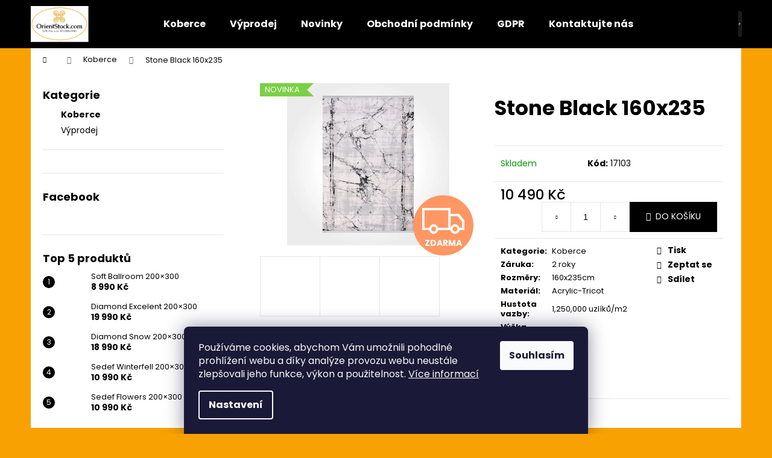

--- FILE ---
content_type: text/html; charset=utf-8
request_url: https://www.orientstock.com/stone-160x235/
body_size: 20534
content:
<!doctype html><html lang="cs" dir="ltr" class="header-background-dark external-fonts-loaded"><head><meta charset="utf-8" /><meta name="viewport" content="width=device-width,initial-scale=1" /><title>Stone Black 160x235 - Orientstock.com</title><link rel="preconnect" href="https://cdn.myshoptet.com" /><link rel="dns-prefetch" href="https://cdn.myshoptet.com" /><link rel="preload" href="https://cdn.myshoptet.com/prj/dist/master/cms/libs/jquery/jquery-1.11.3.min.js" as="script" /><link href="https://cdn.myshoptet.com/prj/dist/master/cms/templates/frontend_templates/shared/css/font-face/poppins.css" rel="stylesheet"><link href="https://cdn.myshoptet.com/prj/dist/master/shop/dist/font-shoptet-12.css.d637f40c301981789c16.css" rel="stylesheet"><script>
dataLayer = [];
dataLayer.push({'shoptet' : {
    "pageId": 709,
    "pageType": "productDetail",
    "currency": "CZK",
    "currencyInfo": {
        "decimalSeparator": ",",
        "exchangeRate": 1,
        "priceDecimalPlaces": 2,
        "symbol": "K\u010d",
        "symbolLeft": 0,
        "thousandSeparator": " "
    },
    "language": "cs",
    "projectId": 508417,
    "product": {
        "id": 100,
        "guid": "64925194-b36d-11ec-ae07-ecf4bbd5fcf0",
        "hasVariants": false,
        "codes": [
            {
                "code": 17103
            }
        ],
        "code": "17103",
        "name": "Stone Black 160x235",
        "appendix": "",
        "weight": 0,
        "currentCategory": "Koberce",
        "currentCategoryGuid": "4777909d-b0d2-11ec-9c66-246e96436e9c",
        "defaultCategory": "Koberce",
        "defaultCategoryGuid": "4777909d-b0d2-11ec-9c66-246e96436e9c",
        "currency": "CZK",
        "priceWithVat": 10490
    },
    "stocks": [
        {
            "id": "ext",
            "title": "Sklad",
            "isDeliveryPoint": 0,
            "visibleOnEshop": 1
        }
    ],
    "cartInfo": {
        "id": null,
        "freeShipping": false,
        "freeShippingFrom": 0,
        "leftToFreeGift": {
            "formattedPrice": "0 K\u010d",
            "priceLeft": 0
        },
        "freeGift": false,
        "leftToFreeShipping": {
            "priceLeft": 0,
            "dependOnRegion": 0,
            "formattedPrice": "0 K\u010d"
        },
        "discountCoupon": [],
        "getNoBillingShippingPrice": {
            "withoutVat": 0,
            "vat": 0,
            "withVat": 0
        },
        "cartItems": [],
        "taxMode": "ORDINARY"
    },
    "cart": [],
    "customer": {
        "priceRatio": 1,
        "priceListId": 1,
        "groupId": null,
        "registered": false,
        "mainAccount": false
    }
}});
dataLayer.push({'cookie_consent' : {
    "marketing": "denied",
    "analytics": "denied"
}});
document.addEventListener('DOMContentLoaded', function() {
    shoptet.consent.onAccept(function(agreements) {
        if (agreements.length == 0) {
            return;
        }
        dataLayer.push({
            'cookie_consent' : {
                'marketing' : (agreements.includes(shoptet.config.cookiesConsentOptPersonalisation)
                    ? 'granted' : 'denied'),
                'analytics': (agreements.includes(shoptet.config.cookiesConsentOptAnalytics)
                    ? 'granted' : 'denied')
            },
            'event': 'cookie_consent'
        });
    });
});
</script>
<meta property="og:type" content="website"><meta property="og:site_name" content="orientstock.com"><meta property="og:url" content="https://www.orientstock.com/stone-160x235/"><meta property="og:title" content="Stone Black 160x235 - Orientstock.com"><meta name="author" content="Orientstock.com"><meta name="web_author" content="Shoptet.cz"><meta name="dcterms.rightsHolder" content="www.orientstock.com"><meta name="robots" content="index,follow"><meta property="og:image" content="https://cdn.myshoptet.com/usr/www.orientstock.com/user/shop/big/100_stone-black-160x235.jpg?624b48a8"><meta property="og:description" content="Stone Black 160x235. "><meta name="description" content="Stone Black 160x235. "><meta property="product:price:amount" content="10490"><meta property="product:price:currency" content="CZK"><style>:root {--color-primary: #000000;--color-primary-h: 0;--color-primary-s: 0%;--color-primary-l: 0%;--color-primary-hover: #343434;--color-primary-hover-h: 0;--color-primary-hover-s: 0%;--color-primary-hover-l: 20%;--color-secondary: #000000;--color-secondary-h: 0;--color-secondary-s: 0%;--color-secondary-l: 0%;--color-secondary-hover: #f8a102;--color-secondary-hover-h: 39;--color-secondary-hover-s: 98%;--color-secondary-hover-l: 49%;--color-tertiary: #E2E2E2;--color-tertiary-h: 0;--color-tertiary-s: 0%;--color-tertiary-l: 89%;--color-tertiary-hover: #E2E2E2;--color-tertiary-hover-h: 0;--color-tertiary-hover-s: 0%;--color-tertiary-hover-l: 89%;--color-header-background: #000000;--template-font: "Poppins";--template-headings-font: "Poppins";--header-background-url: url("[data-uri]");--cookies-notice-background: #1A1937;--cookies-notice-color: #F8FAFB;--cookies-notice-button-hover: #f5f5f5;--cookies-notice-link-hover: #27263f;--templates-update-management-preview-mode-content: "Náhled aktualizací šablony je aktivní pro váš prohlížeč."}</style>
    
    <link href="https://cdn.myshoptet.com/prj/dist/master/shop/dist/main-12.less.a712b24f4ee06168baf8.css" rel="stylesheet" />
                <link href="https://cdn.myshoptet.com/prj/dist/master/shop/dist/mobile-header-v1-12.less.b339935b08864b3ce9dc.css" rel="stylesheet" />
    
    <script>var shoptet = shoptet || {};</script>
    <script src="https://cdn.myshoptet.com/prj/dist/master/shop/dist/main-3g-header.js.05f199e7fd2450312de2.js"></script>
<!-- User include --><!-- /User include --><link rel="shortcut icon" href="/favicon.ico" type="image/x-icon" /><link rel="canonical" href="https://www.orientstock.com/stone-160x235/" /><style>/* custom background */@media (min-width: 992px) {body {background-color: #f8a102 ;background-position: top center;background-repeat: no-repeat;background-attachment: scroll;}}</style>    <!-- Global site tag (gtag.js) - Google Analytics -->
    <script async src="https://www.googletagmanager.com/gtag/js?id=G-5DGSLJW04B"></script>
    <script>
        
        window.dataLayer = window.dataLayer || [];
        function gtag(){dataLayer.push(arguments);}
        

                    console.debug('default consent data');

            gtag('consent', 'default', {"ad_storage":"denied","analytics_storage":"denied","ad_user_data":"denied","ad_personalization":"denied","wait_for_update":500});
            dataLayer.push({
                'event': 'default_consent'
            });
        
        gtag('js', new Date());

                gtag('config', 'UA-225411074-1', { 'groups': "UA" });
        
                gtag('config', 'G-5DGSLJW04B', {"groups":"GA4","send_page_view":false,"content_group":"productDetail","currency":"CZK","page_language":"cs"});
        
        
        
        
        
        
                    gtag('event', 'page_view', {"send_to":"GA4","page_language":"cs","content_group":"productDetail","currency":"CZK"});
        
                gtag('set', 'currency', 'CZK');

        gtag('event', 'view_item', {
            "send_to": "UA",
            "items": [
                {
                    "id": "17103",
                    "name": "Stone Black 160x235",
                    "category": "Koberce",
                                                            "price": 10490
                }
            ]
        });
        
        
        
        
        
                    gtag('event', 'view_item', {"send_to":"GA4","page_language":"cs","content_group":"productDetail","value":8669.4200000000001,"currency":"CZK","items":[{"item_id":"17103","item_name":"Stone Black 160x235","item_category":"Koberce","price":8669.4200000000001,"quantity":1,"index":0}]});
        
        
        
        
        
        
        
        document.addEventListener('DOMContentLoaded', function() {
            if (typeof shoptet.tracking !== 'undefined') {
                for (var id in shoptet.tracking.bannersList) {
                    gtag('event', 'view_promotion', {
                        "send_to": "UA",
                        "promotions": [
                            {
                                "id": shoptet.tracking.bannersList[id].id,
                                "name": shoptet.tracking.bannersList[id].name,
                                "position": shoptet.tracking.bannersList[id].position
                            }
                        ]
                    });
                }
            }

            shoptet.consent.onAccept(function(agreements) {
                if (agreements.length !== 0) {
                    console.debug('gtag consent accept');
                    var gtagConsentPayload =  {
                        'ad_storage': agreements.includes(shoptet.config.cookiesConsentOptPersonalisation)
                            ? 'granted' : 'denied',
                        'analytics_storage': agreements.includes(shoptet.config.cookiesConsentOptAnalytics)
                            ? 'granted' : 'denied',
                                                                                                'ad_user_data': agreements.includes(shoptet.config.cookiesConsentOptPersonalisation)
                            ? 'granted' : 'denied',
                        'ad_personalization': agreements.includes(shoptet.config.cookiesConsentOptPersonalisation)
                            ? 'granted' : 'denied',
                        };
                    console.debug('update consent data', gtagConsentPayload);
                    gtag('consent', 'update', gtagConsentPayload);
                    dataLayer.push(
                        { 'event': 'update_consent' }
                    );
                }
            });
        });
    </script>
</head><body class="desktop id-709 in-koberce template-12 type-product type-detail multiple-columns-body columns-3 ums_forms_redesign--off ums_a11y_category_page--on ums_discussion_rating_forms--off ums_flags_display_unification--on ums_a11y_login--on mobile-header-version-1"><noscript>
    <style>
        #header {
            padding-top: 0;
            position: relative !important;
            top: 0;
        }
        .header-navigation {
            position: relative !important;
        }
        .overall-wrapper {
            margin: 0 !important;
        }
        body:not(.ready) {
            visibility: visible !important;
        }
    </style>
    <div class="no-javascript">
        <div class="no-javascript__title">Musíte změnit nastavení vašeho prohlížeče</div>
        <div class="no-javascript__text">Podívejte se na: <a href="https://www.google.com/support/bin/answer.py?answer=23852">Jak povolit JavaScript ve vašem prohlížeči</a>.</div>
        <div class="no-javascript__text">Pokud používáte software na blokování reklam, může být nutné povolit JavaScript z této stránky.</div>
        <div class="no-javascript__text">Děkujeme.</div>
    </div>
</noscript>

        <div id="fb-root"></div>
        <script>
            window.fbAsyncInit = function() {
                FB.init({
//                    appId            : 'your-app-id',
                    autoLogAppEvents : true,
                    xfbml            : true,
                    version          : 'v19.0'
                });
            };
        </script>
        <script async defer crossorigin="anonymous" src="https://connect.facebook.net/cs_CZ/sdk.js"></script>    <div class="siteCookies siteCookies--bottom siteCookies--dark js-siteCookies" role="dialog" data-testid="cookiesPopup" data-nosnippet>
        <div class="siteCookies__form">
            <div class="siteCookies__content">
                <div class="siteCookies__text">
                    Používáme cookies, abychom Vám umožnili pohodlné prohlížení webu a díky analýze provozu webu neustále zlepšovali jeho funkce, výkon a použitelnost. <a href="/podminky-ochrany-osobnich-udaju/" target="_blank" rel="noopener noreferrer">Více informací</a>
                </div>
                <p class="siteCookies__links">
                    <button class="siteCookies__link js-cookies-settings" aria-label="Nastavení cookies" data-testid="cookiesSettings">Nastavení</button>
                </p>
            </div>
            <div class="siteCookies__buttonWrap">
                                <button class="siteCookies__button js-cookiesConsentSubmit" value="all" aria-label="Přijmout cookies" data-testid="buttonCookiesAccept">Souhlasím</button>
            </div>
        </div>
        <script>
            document.addEventListener("DOMContentLoaded", () => {
                const siteCookies = document.querySelector('.js-siteCookies');
                document.addEventListener("scroll", shoptet.common.throttle(() => {
                    const st = document.documentElement.scrollTop;
                    if (st > 1) {
                        siteCookies.classList.add('siteCookies--scrolled');
                    } else {
                        siteCookies.classList.remove('siteCookies--scrolled');
                    }
                }, 100));
            });
        </script>
    </div>
<a href="#content" class="skip-link sr-only">Přejít na obsah</a><div class="overall-wrapper">
    <div class="user-action">
                        <dialog id="login" class="dialog dialog--modal dialog--fullscreen js-dialog--modal" aria-labelledby="loginHeading">
        <div class="dialog__close dialog__close--arrow">
                        <button type="button" class="btn toggle-window-arr" data-dialog-close data-testid="backToShop">Zpět <span>do obchodu</span></button>
            </div>
        <div class="dialog__wrapper">
            <div class="dialog__content dialog__content--form">
                <div class="dialog__header">
                    <h2 id="loginHeading" class="dialog__heading dialog__heading--login">Přihlášení k vašemu účtu</h2>
                </div>
                <div id="customerLogin" class="dialog__body">
                    <form action="/action/Customer/Login/" method="post" id="formLoginIncluded" class="csrf-enabled formLogin" data-testid="formLogin"><input type="hidden" name="referer" value="" /><div class="form-group"><div class="input-wrapper email js-validated-element-wrapper no-label"><input type="email" name="email" class="form-control" autofocus placeholder="E-mailová adresa (např. jan@novak.cz)" data-testid="inputEmail" autocomplete="email" required /></div></div><div class="form-group"><div class="input-wrapper password js-validated-element-wrapper no-label"><input type="password" name="password" class="form-control" placeholder="Heslo" data-testid="inputPassword" autocomplete="current-password" required /><span class="no-display">Nemůžete vyplnit toto pole</span><input type="text" name="surname" value="" class="no-display" /></div></div><div class="form-group"><div class="login-wrapper"><button type="submit" class="btn btn-secondary btn-text btn-login" data-testid="buttonSubmit">Přihlásit se</button><div class="password-helper"><a href="/registrace/" data-testid="signup" rel="nofollow">Nová registrace</a><a href="/klient/zapomenute-heslo/" rel="nofollow">Zapomenuté heslo</a></div></div></div><div class="social-login-buttons"><div class="social-login-buttons-divider"><span>nebo</span></div><div class="form-group"><a href="/action/Social/login/?provider=Google" class="login-btn google" rel="nofollow"><span class="login-google-icon"></span><strong>Přihlásit se přes Google</strong></a></div></div></form>
                </div>
            </div>
        </div>
    </dialog>
            </div>
<header id="header"><div class="container navigation-wrapper"><div class="site-name"><a href="/" data-testid="linkWebsiteLogo"><img src="https://cdn.myshoptet.com/usr/www.orientstock.com/user/logos/dlouhe_logo-3.png" alt="Orientstock.com" fetchpriority="low" /></a></div><nav id="navigation" aria-label="Hlavní menu" data-collapsible="true"><div class="navigation-in menu"><ul class="menu-level-1" role="menubar" data-testid="headerMenuItems"><li class="menu-item-709" role="none"><a href="/koberce/" class="active" data-testid="headerMenuItem" role="menuitem" aria-expanded="false"><b>Koberce</b></a></li>
<li class="menu-item-733" role="none"><a href="/vyprodej/" data-testid="headerMenuItem" role="menuitem" aria-expanded="false"><b>Výprodej</b></a></li>
<li class="menu-item-682" role="none"><a href="/nase-novinky/" target="blank" data-testid="headerMenuItem" role="menuitem" aria-expanded="false"><b>Novinky</b></a></li>
<li class="menu-item-715" role="none"><a href="/obchodni-podminky/" target="blank" data-testid="headerMenuItem" role="menuitem" aria-expanded="false"><b>Obchodní podmínky</b></a></li>
<li class="menu-item-691" role="none"><a href="/podminky-ochrany-osobnich-udaju/" target="blank" data-testid="headerMenuItem" role="menuitem" aria-expanded="false"><b>GDPR</b></a></li>
<li class="menu-item-29" role="none"><a href="/kontakty/" target="blank" data-testid="headerMenuItem" role="menuitem" aria-expanded="false"><b>Kontaktujte nás</b></a></li>
</ul>
    <ul class="navigationActions" role="menu">
                            <li role="none">
                                    <a href="/login/?backTo=%2Fstone-160x235%2F" rel="nofollow" data-testid="signin" role="menuitem"><span>Přihlášení</span></a>
                            </li>
                        </ul>
</div><span class="navigation-close"></span></nav><div class="menu-helper" data-testid="hamburgerMenu"><span>Více</span></div>

    <div class="navigation-buttons">
                <a href="#" class="toggle-window" data-target="search" data-testid="linkSearchIcon"><span class="sr-only">Hledat</span></a>
                    
        <button class="top-nav-button top-nav-button-login" type="button" data-dialog-id="login" aria-haspopup="dialog" aria-controls="login" data-testid="signin">
            <span class="sr-only">Přihlášení</span>
        </button>
                    <a href="/kosik/" class="toggle-window cart-count" data-target="cart" data-testid="headerCart" rel="nofollow" aria-haspopup="dialog" aria-expanded="false" aria-controls="cart-widget"><span class="sr-only">Nákupní košík</span></a>
        <a href="#" class="toggle-window" data-target="navigation" data-testid="hamburgerMenu"><span class="sr-only">Menu</span></a>
    </div>

</div></header><!-- / header -->


<div id="content-wrapper" class="container content-wrapper">
    
                                <div class="breadcrumbs navigation-home-icon-wrapper" itemscope itemtype="https://schema.org/BreadcrumbList">
                                                                            <span id="navigation-first" data-basetitle="Orientstock.com" itemprop="itemListElement" itemscope itemtype="https://schema.org/ListItem">
                <a href="/" itemprop="item" class="navigation-home-icon"><span class="sr-only" itemprop="name">Domů</span></a>
                <span class="navigation-bullet">/</span>
                <meta itemprop="position" content="1" />
            </span>
                                <span id="navigation-1" itemprop="itemListElement" itemscope itemtype="https://schema.org/ListItem">
                <a href="/koberce/" itemprop="item" data-testid="breadcrumbsSecondLevel"><span itemprop="name">Koberce</span></a>
                <span class="navigation-bullet">/</span>
                <meta itemprop="position" content="2" />
            </span>
                                            <span id="navigation-2" itemprop="itemListElement" itemscope itemtype="https://schema.org/ListItem" data-testid="breadcrumbsLastLevel">
                <meta itemprop="item" content="https://www.orientstock.com/stone-160x235/" />
                <meta itemprop="position" content="3" />
                <span itemprop="name" data-title="Stone Black 160x235">Stone Black 160x235 <span class="appendix"></span></span>
            </span>
            </div>
            
    <div class="content-wrapper-in">
                                                <aside class="sidebar sidebar-left"  data-testid="sidebarMenu">
                                                                                                <div class="sidebar-inner">
                                                                                                        <div class="box box-bg-variant box-categories">    <div class="skip-link__wrapper">
        <span id="categories-start" class="skip-link__target js-skip-link__target sr-only" tabindex="-1">&nbsp;</span>
        <a href="#categories-end" class="skip-link skip-link--start sr-only js-skip-link--start">Přeskočit kategorie</a>
    </div>

<h4>Kategorie</h4>


<div id="categories"><div class="categories cat-01 active expanded" id="cat-709"><div class="topic active"><a href="/koberce/">Koberce<span class="cat-trigger">&nbsp;</span></a></div></div><div class="categories cat-02 expanded" id="cat-733"><div class="topic"><a href="/vyprodej/">Výprodej<span class="cat-trigger">&nbsp;</span></a></div></div></div>

    <div class="skip-link__wrapper">
        <a href="#categories-start" class="skip-link skip-link--end sr-only js-skip-link--end" tabindex="-1" hidden>Přeskočit kategorie</a>
        <span id="categories-end" class="skip-link__target js-skip-link__target sr-only" tabindex="-1">&nbsp;</span>
    </div>
</div>
                                                                                                            <div class="box box-bg-default box-sm box-instagram">    </div>
                                                                                                            <div class="box box-bg-variant box-sm box-facebook">            <div id="facebookWidget">
            <h4><span>Facebook</span></h4>
            <div class="fb-page" data-href="http://facebook.com/orient_stock_prague" data-hide-cover="false" data-show-facepile="true" data-show-posts="true" data-width="191" data-height="398" style="overflow:hidden"><div class="fb-xfbml-parse-ignore"><blockquote cite="http://facebook.com/orient_stock_prague"><a href="http://facebook.com/orient_stock_prague">Orientstock.com</a></blockquote></div></div>

        </div>
    </div>
                                                                                                            <div class="box box-bg-default box-sm box-topProducts">        <div class="top-products-wrapper js-top10" >
        <h4><span>Top 5 produktů</span></h4>
        <ol class="top-products">
                            <li class="display-image">
                                            <a href="/soft-ballroom-200--300/" class="top-products-image">
                            <img src="data:image/svg+xml,%3Csvg%20width%3D%22100%22%20height%3D%22100%22%20xmlns%3D%22http%3A%2F%2Fwww.w3.org%2F2000%2Fsvg%22%3E%3C%2Fsvg%3E" alt="5 d6c2c" width="100" height="100"  data-src="https://cdn.myshoptet.com/usr/www.orientstock.com/user/shop/related/73_5-d6c2c.jpg?624b48a8" fetchpriority="low" />
                        </a>
                                        <a href="/soft-ballroom-200--300/" class="top-products-content">
                        <span class="top-products-name">  Soft Ballroom 200×300</span>
                        
                                                        <strong>
                                8 990 Kč
                                

                            </strong>
                                                    
                    </a>
                </li>
                            <li class="display-image">
                                            <a href="/diamond-excelent-200--300/" class="top-products-image">
                            <img src="data:image/svg+xml,%3Csvg%20width%3D%22100%22%20height%3D%22100%22%20xmlns%3D%22http%3A%2F%2Fwww.w3.org%2F2000%2Fsvg%22%3E%3C%2Fsvg%3E" alt="Diamond Excelent 200×300" width="100" height="100"  data-src="https://cdn.myshoptet.com/usr/www.orientstock.com/user/shop/related/55-4_diamond-excelent-200--300.jpg?624b4bcc" fetchpriority="low" />
                        </a>
                                        <a href="/diamond-excelent-200--300/" class="top-products-content">
                        <span class="top-products-name">  Diamond Excelent 200×300</span>
                        
                                                        <strong>
                                19 990 Kč
                                

                            </strong>
                                                    
                    </a>
                </li>
                            <li class="display-image">
                                            <a href="/diamond-snow-200--300/" class="top-products-image">
                            <img src="data:image/svg+xml,%3Csvg%20width%3D%22100%22%20height%3D%22100%22%20xmlns%3D%22http%3A%2F%2Fwww.w3.org%2F2000%2Fsvg%22%3E%3C%2Fsvg%3E" alt="Diamond Snow 200×300" width="100" height="100"  data-src="https://cdn.myshoptet.com/usr/www.orientstock.com/user/shop/related/52-4_diamond-snow-200--300.jpg?624b4db9" fetchpriority="low" />
                        </a>
                                        <a href="/diamond-snow-200--300/" class="top-products-content">
                        <span class="top-products-name">  Diamond Snow 200×300</span>
                        
                                                        <strong>
                                18 990 Kč
                                

                            </strong>
                                                    
                    </a>
                </li>
                            <li class="display-image">
                                            <a href="/sedef-winterfell-200--300/" class="top-products-image">
                            <img src="data:image/svg+xml,%3Csvg%20width%3D%22100%22%20height%3D%22100%22%20xmlns%3D%22http%3A%2F%2Fwww.w3.org%2F2000%2Fsvg%22%3E%3C%2Fsvg%3E" alt="Sedef Winterfell 200×300" width="100" height="100"  data-src="https://cdn.myshoptet.com/usr/www.orientstock.com/user/shop/related/64-4_sedef-winterfell-200--300.jpg?624b4ea0" fetchpriority="low" />
                        </a>
                                        <a href="/sedef-winterfell-200--300/" class="top-products-content">
                        <span class="top-products-name">  Sedef Winterfell 200×300</span>
                        
                                                        <strong>
                                10 990 Kč
                                

                            </strong>
                                                    
                    </a>
                </li>
                            <li class="display-image">
                                            <a href="/sedef-flowers-200--300/" class="top-products-image">
                            <img src="data:image/svg+xml,%3Csvg%20width%3D%22100%22%20height%3D%22100%22%20xmlns%3D%22http%3A%2F%2Fwww.w3.org%2F2000%2Fsvg%22%3E%3C%2Fsvg%3E" alt="Sedef Flowers 200×300" width="100" height="100"  data-src="https://cdn.myshoptet.com/usr/www.orientstock.com/user/shop/related/61-4_sedef-flowers-200--300.jpg?624b4e1c" fetchpriority="low" />
                        </a>
                                        <a href="/sedef-flowers-200--300/" class="top-products-content">
                        <span class="top-products-name">  Sedef Flowers 200×300</span>
                        
                                                        <strong>
                                10 990 Kč
                                

                            </strong>
                                                    
                    </a>
                </li>
                    </ol>
    </div>
</div>
                                                                    </div>
                                                            </aside>
                            <main id="content" class="content narrow">
                            
<div class="p-detail" itemscope itemtype="https://schema.org/Product">

    
    <meta itemprop="name" content="Stone Black 160x235" />
    <meta itemprop="category" content="Úvodní stránka &gt; Koberce &gt; Stone Black 160x235" />
    <meta itemprop="url" content="https://www.orientstock.com/stone-160x235/" />
    <meta itemprop="image" content="https://cdn.myshoptet.com/usr/www.orientstock.com/user/shop/big/100_stone-black-160x235.jpg?624b48a8" />
                                            
        <div class="p-detail-inner">

        <div class="p-data-wrapper">
            <div class="p-detail-inner-header">
                                <h1>
                      Stone Black 160x235                </h1>
            </div>

            

            <form action="/action/Cart/addCartItem/" method="post" id="product-detail-form" class="pr-action csrf-enabled" data-testid="formProduct">
                <meta itemprop="productID" content="100" /><meta itemprop="identifier" content="64925194-b36d-11ec-ae07-ecf4bbd5fcf0" /><meta itemprop="sku" content="17103" /><span itemprop="offers" itemscope itemtype="https://schema.org/Offer"><link itemprop="availability" href="https://schema.org/InStock" /><meta itemprop="url" content="https://www.orientstock.com/stone-160x235/" /><meta itemprop="price" content="10490.00" /><meta itemprop="priceCurrency" content="CZK" /><link itemprop="itemCondition" href="https://schema.org/NewCondition" /><meta itemprop="warranty" content="2 roky" /></span><input type="hidden" name="productId" value="100" /><input type="hidden" name="priceId" value="103" /><input type="hidden" name="language" value="cs" />

                <div class="p-variants-block">
                                    <table class="detail-parameters">
                        <tbody>
                        
                        
                                                                                                </tbody>
                    </table>
                            </div>



            <div class="p-basic-info-block">
                <div class="block">
                                                            

    
    <span class="availability-label" style="color: #009901" data-testid="labelAvailability">
                    Skladem            </span>
    
                                </div>
                <div class="block">
                                            <span class="p-code">
        <span class="p-code-label">Kód:</span>
                    <span>17103</span>
            </span>
                </div>
                <div class="block">
                                                        </div>
            </div>

                                        
            <div class="p-to-cart-block">
                            <div class="p-final-price-wrapper">
                                                            <strong class="price-final" data-testid="productCardPrice">
            <span class="price-final-holder">
                10 490 Kč
    

        </span>
    </strong>
                                            <span class="price-measure">
                    
                        </span>
                    
                </div>
                            <div class="p-add-to-cart-wrapper">
                                <div class="add-to-cart" data-testid="divAddToCart">
                
<span class="quantity">
    <span
        class="increase-tooltip js-increase-tooltip"
        data-trigger="manual"
        data-container="body"
        data-original-title="Není možné zakoupit více než 9999 ks."
        aria-hidden="true"
        role="tooltip"
        data-testid="tooltip">
    </span>

    <span
        class="decrease-tooltip js-decrease-tooltip"
        data-trigger="manual"
        data-container="body"
        data-original-title="Minimální množství, které lze zakoupit, je 1 ks."
        aria-hidden="true"
        role="tooltip"
        data-testid="tooltip">
    </span>
    <label>
        <input
            type="number"
            name="amount"
            value="1"
            class="amount"
            autocomplete="off"
            data-decimals="0"
                        step="1"
            min="1"
            max="9999"
            aria-label="Množství"
            data-testid="cartAmount"/>
    </label>

    <button
        class="increase"
        type="button"
        aria-label="Zvýšit množství o 1"
        data-testid="increase">
            <span class="increase__sign">&plus;</span>
    </button>

    <button
        class="decrease"
        type="button"
        aria-label="Snížit množství o 1"
        data-testid="decrease">
            <span class="decrease__sign">&minus;</span>
    </button>
</span>
                    
                <button type="submit" class="btn btn-conversion add-to-cart-button" data-testid="buttonAddToCart" aria-label="Do košíku Stone Black 160x235">Do košíku</button>
            
            </div>
                            </div>
            </div>


            </form>

            
            

            <div class="p-param-block">
                <div class="detail-parameters-wrapper">
                    <table class="detail-parameters second">
                        <tr>
    <th>
        <span class="row-header-label">
            Kategorie<span class="row-header-label-colon">:</span>
        </span>
    </th>
    <td>
        <a href="/koberce/">Koberce</a>    </td>
</tr>
    <tr>
        <th>
            <span class="row-header-label">
                Záruka<span class="row-header-label-colon">:</span>
            </span>
        </th>
        <td>
            2 roky
        </td>
    </tr>
            <tr>
            <th>
                <span class="row-header-label">
                                                                        Rozměry<span class="row-header-label-colon">:</span>
                                                            </span>
            </th>
            <td>160x235cm</td>
        </tr>
            <tr>
            <th>
                <span class="row-header-label">
                                                                        Materiál<span class="row-header-label-colon">:</span>
                                                            </span>
            </th>
            <td>Acrylic-Tricot</td>
        </tr>
            <tr>
            <th>
                <span class="row-header-label">
                                                                        Hustota vazby<span class="row-header-label-colon">:</span>
                                                            </span>
            </th>
            <td>1,250,000 uzlíků/m2</td>
        </tr>
            <tr>
            <th>
                <span class="row-header-label">
                                                                        Výška vlasu<span class="row-header-label-colon">:</span>
                                                            </span>
            </th>
            <td>8 mm</td>
        </tr>
            <tr>
            <th>
                <span class="row-header-label">
                                                                        Osnova<span class="row-header-label-colon">:</span>
                                                            </span>
            </th>
            <td>cotton</td>
        </tr>
                        </table>
                </div>
                <div class="social-buttons-wrapper">
                    <div class="link-icons" data-testid="productDetailActionIcons">
    <a href="#" class="link-icon print" title="Tisknout produkt"><span>Tisk</span></a>
    <a href="/stone-160x235:dotaz/" class="link-icon chat" title="Mluvit s prodejcem" rel="nofollow"><span>Zeptat se</span></a>
                <a href="#" class="link-icon share js-share-buttons-trigger" title="Sdílet produkt"><span>Sdílet</span></a>
    </div>
                        <div class="social-buttons no-display">
                    <div class="facebook">
                <div
            data-layout="button"
        class="fb-share-button"
    >
</div>

            </div>
                                <div class="close-wrapper">
        <a href="#" class="close-after js-share-buttons-trigger" title="Sdílet produkt">Zavřít</a>
    </div>

            </div>
                </div>
            </div>


                                </div>

        <div class="p-image-wrapper">
            
            <div class="p-image" style="" data-testid="mainImage">
                

<a href="https://cdn.myshoptet.com/usr/www.orientstock.com/user/shop/big/100_stone-black-160x235.jpg?624b48a8" class="p-main-image cloud-zoom" data-href="https://cdn.myshoptet.com/usr/www.orientstock.com/user/shop/orig/100_stone-black-160x235.jpg?624b48a8"><img src="https://cdn.myshoptet.com/usr/www.orientstock.com/user/shop/big/100_stone-black-160x235.jpg?624b48a8" alt="Stone Black 160x235" width="1024" height="768"  fetchpriority="high" />
</a>                
                <div class="flags flags-default">            <span class="flag flag-new">
            Novinka
    </span>
        
                
    </div>
    

                

    

    <div class="flags flags-extra">
      
                
            <span class="flag flag-freeshipping"><span class="icon-van"><span class="sr-only">ZDARMA</span></span><span class="flag-text">ZDARMA</span></span>
                        </div>
            </div>
            <div class="row">
                
    <div class="col-sm-12 p-thumbnails-wrapper">

        <div class="p-thumbnails">

            <div class="p-thumbnails-inner">

                <div>
                                                                                        <a href="https://cdn.myshoptet.com/usr/www.orientstock.com/user/shop/big/100_stone-black-160x235.jpg?624b48a8" class="p-thumbnail highlighted">
                            <img src="data:image/svg+xml,%3Csvg%20width%3D%22100%22%20height%3D%22100%22%20xmlns%3D%22http%3A%2F%2Fwww.w3.org%2F2000%2Fsvg%22%3E%3C%2Fsvg%3E" alt="Stone Black 160x235" width="100" height="100"  data-src="https://cdn.myshoptet.com/usr/www.orientstock.com/user/shop/related/100_stone-black-160x235.jpg?624b48a8" fetchpriority="low" />
                        </a>
                        <a href="https://cdn.myshoptet.com/usr/www.orientstock.com/user/shop/big/100_stone-black-160x235.jpg?624b48a8" class="cbox-gal" data-gallery="lightbox[gallery]" data-alt="Stone Black 160x235"></a>
                                                                    <a href="https://cdn.myshoptet.com/usr/www.orientstock.com/user/shop/big/100-1_stone-black-160x235.jpg?624b48a8" class="p-thumbnail">
                            <img src="data:image/svg+xml,%3Csvg%20width%3D%22100%22%20height%3D%22100%22%20xmlns%3D%22http%3A%2F%2Fwww.w3.org%2F2000%2Fsvg%22%3E%3C%2Fsvg%3E" alt="Stone Black 160x235" width="100" height="100"  data-src="https://cdn.myshoptet.com/usr/www.orientstock.com/user/shop/related/100-1_stone-black-160x235.jpg?624b48a8" fetchpriority="low" />
                        </a>
                        <a href="https://cdn.myshoptet.com/usr/www.orientstock.com/user/shop/big/100-1_stone-black-160x235.jpg?624b48a8" class="cbox-gal" data-gallery="lightbox[gallery]" data-alt="Stone Black 160x235"></a>
                                                                    <a href="https://cdn.myshoptet.com/usr/www.orientstock.com/user/shop/big/100-2_stone-black-160x235.jpg?624b48a8" class="p-thumbnail">
                            <img src="data:image/svg+xml,%3Csvg%20width%3D%22100%22%20height%3D%22100%22%20xmlns%3D%22http%3A%2F%2Fwww.w3.org%2F2000%2Fsvg%22%3E%3C%2Fsvg%3E" alt="Stone Black 160x235" width="100" height="100"  data-src="https://cdn.myshoptet.com/usr/www.orientstock.com/user/shop/related/100-2_stone-black-160x235.jpg?624b48a8" fetchpriority="low" />
                        </a>
                        <a href="https://cdn.myshoptet.com/usr/www.orientstock.com/user/shop/big/100-2_stone-black-160x235.jpg?624b48a8" class="cbox-gal" data-gallery="lightbox[gallery]" data-alt="Stone Black 160x235"></a>
                                    </div>

            </div>

            <a href="#" class="thumbnail-prev"></a>
            <a href="#" class="thumbnail-next"></a>

        </div>

    </div>

            </div>

        </div>
    </div>

    <div class="container container--bannersBenefit">
            </div>

        



        
    <div class="shp-tabs-wrapper p-detail-tabs-wrapper">
        <div class="row">
            <div class="col-sm-12 shp-tabs-row responsive-nav">
                <div class="shp-tabs-holder">
    <ul id="p-detail-tabs" class="shp-tabs p-detail-tabs visible-links" role="tablist">
                            <li class="shp-tab active" data-testid="tabDescription">
                <a href="#description" class="shp-tab-link" role="tab" data-toggle="tab">Popis</a>
            </li>
                                                                                                                         <li class="shp-tab" data-testid="tabDiscussion">
                                <a href="#productDiscussion" class="shp-tab-link" role="tab" data-toggle="tab">Diskuze</a>
            </li>
                                        </ul>
</div>
            </div>
            <div class="col-sm-12 ">
                <div id="tab-content" class="tab-content">
                                                                                                            <div id="description" class="tab-pane fade in active" role="tabpanel">
        <div class="description-inner">
            <div class="basic-description">
                
                                    <p>Stone je moderní kolekce se svými silnými vzory a asertivními texturami.</p>
                            </div>
            
        </div>
    </div>
                                                                                                                                                    <div id="productDiscussion" class="tab-pane fade" role="tabpanel" data-testid="areaDiscussion">
        <div id="discussionWrapper" class="discussion-wrapper unveil-wrapper" data-parent-tab="productDiscussion" data-testid="wrapperDiscussion">
                                    
    <div class="discussionContainer js-discussion-container" data-editorid="discussion">
                    <p data-testid="textCommentNotice">Buďte první, kdo napíše příspěvek k této položce. </p>
                            <p class="helpNote" data-testid="textCommentNotice">Pouze registrovaní uživatelé mohou vkládat příspěvky. Prosím <a href="/login/?backTo=%2Fstone-160x235%2F" title="Přihlášení" rel="nofollow">přihlaste se</a> nebo se <a href="/registrace/" title="Registrace" rel="nofollow">registrujte</a>.</p>
                                        <div id="discussion-form" class="discussion-form vote-form js-hidden">
                            <form action="/action/ProductDiscussion/addPost/" method="post" id="formDiscussion" data-testid="formDiscussion">
    <input type="hidden" name="formId" value="9" />
    <input type="hidden" name="discussionEntityId" value="100" />
            <div class="row">
        <div class="form-group col-xs-12 col-sm-6">
            <input type="text" name="fullName" value="" id="fullName" class="form-control" placeholder="Jméno" data-testid="inputUserName"/>
                        <span class="no-display">Nevyplňujte toto pole:</span>
            <input type="text" name="surname" value="" class="no-display" />
        </div>
        <div class="form-group js-validated-element-wrapper no-label col-xs-12 col-sm-6">
            <input type="email" name="email" value="" id="email" class="form-control js-validate-required" placeholder="E-mail" data-testid="inputEmail"/>
        </div>
        <div class="col-xs-12">
            <div class="form-group">
                <input type="text" name="title" id="title" class="form-control" placeholder="Název" data-testid="inputTitle" />
            </div>
            <div class="form-group no-label js-validated-element-wrapper">
                <textarea name="message" id="message" class="form-control js-validate-required" rows="7" placeholder="Komentář" data-testid="inputMessage"></textarea>
            </div>
                                <div class="form-group js-validated-element-wrapper consents consents-first">
            <input
                type="hidden"
                name="consents[]"
                id="discussionConsents37"
                value="37"
                                                        data-special-message="validatorConsent"
                            />
                                        <label for="discussionConsents37" class="whole-width">
                                        Vložením komentáře souhlasíte s <a href="/podminky-ochrany-osobnich-udaju/" rel="noopener noreferrer">podmínkami ochrany osobních údajů</a>
                </label>
                    </div>
                            <fieldset class="box box-sm box-bg-default">
    <h4>Bezpečnostní kontrola</h4>
    <div class="form-group captcha-image">
        <img src="[data-uri]" alt="" data-testid="imageCaptcha" width="150" height="40"  fetchpriority="low" />
    </div>
    <div class="form-group js-validated-element-wrapper smart-label-wrapper">
        <label for="captcha"><span class="required-asterisk">Opište text z obrázku</span></label>
        <input type="text" id="captcha" name="captcha" class="form-control js-validate js-validate-required">
    </div>
</fieldset>
            <div class="form-group">
                <input type="submit" value="Odeslat komentář" class="btn btn-sm btn-primary" data-testid="buttonSendComment" />
            </div>
        </div>
    </div>
</form>

                    </div>
                    </div>

        </div>
    </div>
                                                        </div>
            </div>
        </div>
    </div>
</div>
                    </main>
    </div>
    
            
    
                    <div id="cart-widget" class="content-window cart-window" role="dialog" aria-hidden="true">
                <div class="content-window-in cart-window-in">
                                <button type="button" class="btn toggle-window-arr toggle-window" data-target="cart" data-testid="backToShop" aria-controls="cart-widget">Zpět <span>do obchodu</span></button>
                        <div class="container place-cart-here">
                        <div class="loader-overlay">
                            <div class="loader"></div>
                        </div>
                    </div>
                </div>
            </div>
            <div class="content-window search-window" itemscope itemtype="https://schema.org/WebSite">
                <meta itemprop="headline" content="Koberce"/><meta itemprop="url" content="https://www.orientstock.com"/><meta itemprop="text" content="Stone Black 160x235. "/>                <div class="content-window-in search-window-in">
                                <button type="button" class="btn toggle-window-arr toggle-window" data-target="search" data-testid="backToShop" aria-controls="cart-widget">Zpět <span>do obchodu</span></button>
                        <div class="container">
                        <div class="search"><h2>Co potřebujete najít?</h2><form action="/action/ProductSearch/prepareString/" method="post"
    id="formSearchForm" class="search-form compact-form js-search-main"
    itemprop="potentialAction" itemscope itemtype="https://schema.org/SearchAction" data-testid="searchForm">
    <fieldset>
        <meta itemprop="target"
            content="https://www.orientstock.com/vyhledavani/?string={string}"/>
        <input type="hidden" name="language" value="cs"/>
        
            
<input
    type="search"
    name="string"
        class="query-input form-control search-input js-search-input lg"
    placeholder="Napište, co hledáte"
    autocomplete="off"
    required
    itemprop="query-input"
    aria-label="Vyhledávání"
    data-testid="searchInput"
>
            <button type="submit" class="btn btn-default btn-arrow-right btn-lg" data-testid="searchBtn"><span class="sr-only">Hledat</span></button>
        
    </fieldset>
</form>
<h3>Doporučujeme</h3><div class="recommended-products"><div class="row active"><div class="col-sm-4"><a href="/soft-ballroom-200--300/" class="recommended-product"><img src="data:image/svg+xml,%3Csvg%20width%3D%22100%22%20height%3D%22100%22%20xmlns%3D%22http%3A%2F%2Fwww.w3.org%2F2000%2Fsvg%22%3E%3C%2Fsvg%3E" alt="5 d6c2c" width="100" height="100"  data-src="https://cdn.myshoptet.com/usr/www.orientstock.com/user/shop/related/73_5-d6c2c.jpg?624b48a8" fetchpriority="low" />                        <span class="p-bottom">
                            <strong class="name" data-testid="productCardName">  Soft Ballroom 200×300</strong>

                                                            <strong class="price price-final" data-testid="productCardPrice">8 990 Kč</strong>
                            
                                                    </span>
</a></div><div class="col-sm-4"><a href="/diamond-excelent-200--300/" class="recommended-product"><img src="data:image/svg+xml,%3Csvg%20width%3D%22100%22%20height%3D%22100%22%20xmlns%3D%22http%3A%2F%2Fwww.w3.org%2F2000%2Fsvg%22%3E%3C%2Fsvg%3E" alt="Diamond Excelent 200×300" width="100" height="100"  data-src="https://cdn.myshoptet.com/usr/www.orientstock.com/user/shop/related/55-4_diamond-excelent-200--300.jpg?624b4bcc" fetchpriority="low" />                        <span class="p-bottom">
                            <strong class="name" data-testid="productCardName">  Diamond Excelent 200×300</strong>

                                                            <strong class="price price-final" data-testid="productCardPrice">19 990 Kč</strong>
                            
                                                            <span class="price-standard-wrapper"><span class="price-standard-label">Původně:</span> <span class="price-standard"><span>24 990 Kč</span></span></span>
                                                    </span>
</a></div><div class="col-sm-4 active"><a href="/diamond-snow-200--300/" class="recommended-product"><img src="data:image/svg+xml,%3Csvg%20width%3D%22100%22%20height%3D%22100%22%20xmlns%3D%22http%3A%2F%2Fwww.w3.org%2F2000%2Fsvg%22%3E%3C%2Fsvg%3E" alt="Diamond Snow 200×300" width="100" height="100"  data-src="https://cdn.myshoptet.com/usr/www.orientstock.com/user/shop/related/52-4_diamond-snow-200--300.jpg?624b4db9" fetchpriority="low" />                        <span class="p-bottom">
                            <strong class="name" data-testid="productCardName">  Diamond Snow 200×300</strong>

                                                            <strong class="price price-final" data-testid="productCardPrice">18 990 Kč</strong>
                            
                                                            <span class="price-standard-wrapper"><span class="price-standard-label">Původně:</span> <span class="price-standard"><span>22 490 Kč</span></span></span>
                                                    </span>
</a></div></div><div class="row"><div class="col-sm-4"><a href="/sedef-winterfell-200--300/" class="recommended-product"><img src="data:image/svg+xml,%3Csvg%20width%3D%22100%22%20height%3D%22100%22%20xmlns%3D%22http%3A%2F%2Fwww.w3.org%2F2000%2Fsvg%22%3E%3C%2Fsvg%3E" alt="Sedef Winterfell 200×300" width="100" height="100"  data-src="https://cdn.myshoptet.com/usr/www.orientstock.com/user/shop/related/64-4_sedef-winterfell-200--300.jpg?624b4ea0" fetchpriority="low" />                        <span class="p-bottom">
                            <strong class="name" data-testid="productCardName">  Sedef Winterfell 200×300</strong>

                                                            <strong class="price price-final" data-testid="productCardPrice">10 990 Kč</strong>
                            
                                                            <span class="price-standard-wrapper"><span class="price-standard-label">Původně:</span> <span class="price-standard"><span>12 990 Kč</span></span></span>
                                                    </span>
</a></div><div class="col-sm-4"><a href="/sedef-flowers-200--300/" class="recommended-product"><img src="data:image/svg+xml,%3Csvg%20width%3D%22100%22%20height%3D%22100%22%20xmlns%3D%22http%3A%2F%2Fwww.w3.org%2F2000%2Fsvg%22%3E%3C%2Fsvg%3E" alt="Sedef Flowers 200×300" width="100" height="100"  data-src="https://cdn.myshoptet.com/usr/www.orientstock.com/user/shop/related/61-4_sedef-flowers-200--300.jpg?624b4e1c" fetchpriority="low" />                        <span class="p-bottom">
                            <strong class="name" data-testid="productCardName">  Sedef Flowers 200×300</strong>

                                                            <strong class="price price-final" data-testid="productCardPrice">10 990 Kč</strong>
                            
                                                            <span class="price-standard-wrapper"><span class="price-standard-label">Původně:</span> <span class="price-standard"><span>12 990 Kč</span></span></span>
                                                    </span>
</a></div></div></div></div>
                    </div>
                </div>
            </div>
            
</div>
        
        
                            <footer id="footer">
                    <h2 class="sr-only">Zápatí</h2>
                    
    
                                                            
            
                    
                        <div class="container footer-bottom">
                            <span id="signature" style="display: inline-block !important; visibility: visible !important;"><a href="https://www.shoptet.cz/?utm_source=footer&utm_medium=link&utm_campaign=create_by_shoptet" class="image" target="_blank"><img src="data:image/svg+xml,%3Csvg%20width%3D%2217%22%20height%3D%2217%22%20xmlns%3D%22http%3A%2F%2Fwww.w3.org%2F2000%2Fsvg%22%3E%3C%2Fsvg%3E" data-src="https://cdn.myshoptet.com/prj/dist/master/cms/img/common/logo/shoptetLogo.svg" width="17" height="17" alt="Shoptet" class="vam" fetchpriority="low" /></a><a href="https://www.shoptet.cz/?utm_source=footer&utm_medium=link&utm_campaign=create_by_shoptet" class="title" target="_blank">Vytvořil Shoptet</a></span>
                            <span class="copyright" data-testid="textCopyright">
                                Copyright 2026 <strong>Orientstock.com</strong>. Všechna práva vyhrazena.                                                            </span>
                        </div>
                    
                    
                                            
                </footer>
                <!-- / footer -->
                    
        </div>
        <!-- / overall-wrapper -->

                    <script src="https://cdn.myshoptet.com/prj/dist/master/cms/libs/jquery/jquery-1.11.3.min.js"></script>
                <script>var shoptet = shoptet || {};shoptet.abilities = {"about":{"generation":3,"id":"12"},"config":{"category":{"product":{"image_size":"detail"}},"navigation_breakpoint":991,"number_of_active_related_products":4,"product_slider":{"autoplay":false,"autoplay_speed":3000,"loop":true,"navigation":true,"pagination":true,"shadow_size":0}},"elements":{"recapitulation_in_checkout":true},"feature":{"directional_thumbnails":false,"extended_ajax_cart":true,"extended_search_whisperer":false,"fixed_header":false,"images_in_menu":false,"product_slider":false,"simple_ajax_cart":false,"smart_labels":false,"tabs_accordion":false,"tabs_responsive":true,"top_navigation_menu":false,"user_action_fullscreen":true}};shoptet.design = {"template":{"name":"Step","colorVariant":"12-one"},"layout":{"homepage":"catalog3","subPage":"catalog3","productDetail":"catalog3"},"colorScheme":{"conversionColor":"#000000","conversionColorHover":"#f8a102","color1":"#000000","color2":"#343434","color3":"#E2E2E2","color4":"#E2E2E2"},"fonts":{"heading":"Poppins","text":"Poppins"},"header":{"backgroundImage":"https:\/\/www.orientstock.comdata:image\/gif;base64,R0lGODlhAQABAIAAAAAAAP\/\/\/yH5BAEAAAAALAAAAAABAAEAAAIBRAA7","image":null,"logo":"https:\/\/www.orientstock.comuser\/logos\/dlouhe_logo-3.png","color":"#000000"},"background":{"enabled":true,"color":{"enabled":true,"color":"#f8a102"},"image":{"url":null,"attachment":"scroll","position":"center"}}};shoptet.config = {};shoptet.events = {};shoptet.runtime = {};shoptet.content = shoptet.content || {};shoptet.updates = {};shoptet.messages = [];shoptet.messages['lightboxImg'] = "Obrázek";shoptet.messages['lightboxOf'] = "z";shoptet.messages['more'] = "Více";shoptet.messages['cancel'] = "Zrušit";shoptet.messages['removedItem'] = "Položka byla odstraněna z košíku.";shoptet.messages['discountCouponWarning'] = "Zapomněli jste uplatnit slevový kupón. Pro pokračování jej uplatněte pomocí tlačítka vedle vstupního pole, nebo jej smažte.";shoptet.messages['charsNeeded'] = "Prosím, použijte minimálně 3 znaky!";shoptet.messages['invalidCompanyId'] = "Neplané IČ, povoleny jsou pouze číslice";shoptet.messages['needHelp'] = "Potřebujete pomoc?";shoptet.messages['showContacts'] = "Zobrazit kontakty";shoptet.messages['hideContacts'] = "Skrýt kontakty";shoptet.messages['ajaxError'] = "Došlo k chybě; obnovte prosím stránku a zkuste to znovu.";shoptet.messages['variantWarning'] = "Zvolte prosím variantu produktu.";shoptet.messages['chooseVariant'] = "Zvolte variantu";shoptet.messages['unavailableVariant'] = "Tato varianta není dostupná a není možné ji objednat.";shoptet.messages['withVat'] = "včetně DPH";shoptet.messages['withoutVat'] = "bez DPH";shoptet.messages['toCart'] = "Do košíku";shoptet.messages['emptyCart'] = "Prázdný košík";shoptet.messages['change'] = "Změnit";shoptet.messages['chosenBranch'] = "Zvolená pobočka";shoptet.messages['validatorRequired'] = "Povinné pole";shoptet.messages['validatorEmail'] = "Prosím vložte platnou e-mailovou adresu";shoptet.messages['validatorUrl'] = "Prosím vložte platnou URL adresu";shoptet.messages['validatorDate'] = "Prosím vložte platné datum";shoptet.messages['validatorNumber'] = "Vložte číslo";shoptet.messages['validatorDigits'] = "Prosím vložte pouze číslice";shoptet.messages['validatorCheckbox'] = "Zadejte prosím všechna povinná pole";shoptet.messages['validatorConsent'] = "Bez souhlasu nelze odeslat.";shoptet.messages['validatorPassword'] = "Hesla se neshodují";shoptet.messages['validatorInvalidPhoneNumber'] = "Vyplňte prosím platné telefonní číslo bez předvolby.";shoptet.messages['validatorInvalidPhoneNumberSuggestedRegion'] = "Neplatné číslo — navržený region: %1";shoptet.messages['validatorInvalidCompanyId'] = "Neplatné IČ, musí být ve tvaru jako %1";shoptet.messages['validatorFullName'] = "Nezapomněli jste příjmení?";shoptet.messages['validatorHouseNumber'] = "Prosím zadejte správné číslo domu";shoptet.messages['validatorZipCode'] = "Zadané PSČ neodpovídá zvolené zemi";shoptet.messages['validatorShortPhoneNumber'] = "Telefonní číslo musí mít min. 8 znaků";shoptet.messages['choose-personal-collection'] = "Prosím vyberte místo doručení u osobního odběru, není zvoleno.";shoptet.messages['choose-external-shipping'] = "Upřesněte prosím vybraný způsob dopravy";shoptet.messages['choose-ceska-posta'] = "Pobočka České Pošty není určena, zvolte prosím některou";shoptet.messages['choose-hupostPostaPont'] = "Pobočka Maďarské pošty není vybrána, zvolte prosím nějakou";shoptet.messages['choose-postSk'] = "Pobočka Slovenské pošty není zvolena, vyberte prosím některou";shoptet.messages['choose-ulozenka'] = "Pobočka Uloženky nebyla zvolena, prosím vyberte některou";shoptet.messages['choose-zasilkovna'] = "Pobočka Zásilkovny nebyla zvolena, prosím vyberte některou";shoptet.messages['choose-ppl-cz'] = "Pobočka PPL ParcelShop nebyla vybrána, vyberte prosím jednu";shoptet.messages['choose-glsCz'] = "Pobočka GLS ParcelShop nebyla zvolena, prosím vyberte některou";shoptet.messages['choose-dpd-cz'] = "Ani jedna z poboček služby DPD Parcel Shop nebyla zvolená, prosím vyberte si jednu z možností.";shoptet.messages['watchdogType'] = "Je zapotřebí vybrat jednu z možností u sledování produktu.";shoptet.messages['watchdog-consent-required'] = "Musíte zaškrtnout všechny povinné souhlasy";shoptet.messages['watchdogEmailEmpty'] = "Prosím vyplňte e-mail";shoptet.messages['privacyPolicy'] = 'Musíte souhlasit s ochranou osobních údajů';shoptet.messages['amountChanged'] = '(množství bylo změněno)';shoptet.messages['unavailableCombination'] = 'Není k dispozici v této kombinaci';shoptet.messages['specifyShippingMethod'] = 'Upřesněte dopravu';shoptet.messages['PIScountryOptionMoreBanks'] = 'Možnost platby z %1 bank';shoptet.messages['PIScountryOptionOneBank'] = 'Možnost platby z 1 banky';shoptet.messages['PIScurrencyInfoCZK'] = 'V měně CZK lze zaplatit pouze prostřednictvím českých bank.';shoptet.messages['PIScurrencyInfoHUF'] = 'V měně HUF lze zaplatit pouze prostřednictvím maďarských bank.';shoptet.messages['validatorVatIdWaiting'] = "Ověřujeme";shoptet.messages['validatorVatIdValid'] = "Ověřeno";shoptet.messages['validatorVatIdInvalid'] = "DIČ se nepodařilo ověřit, i přesto můžete objednávku dokončit";shoptet.messages['validatorVatIdInvalidOrderForbid'] = "Zadané DIČ nelze nyní ověřit, protože služba ověřování je dočasně nedostupná. Zkuste opakovat zadání později, nebo DIČ vymažte s vaši objednávku dokončete v režimu OSS. Případně kontaktujte prodejce.";shoptet.messages['validatorVatIdInvalidOssRegime'] = "Zadané DIČ nemůže být ověřeno, protože služba ověřování je dočasně nedostupná. Vaše objednávka bude dokončena v režimu OSS. Případně kontaktujte prodejce.";shoptet.messages['previous'] = "Předchozí";shoptet.messages['next'] = "Následující";shoptet.messages['close'] = "Zavřít";shoptet.messages['imageWithoutAlt'] = "Tento obrázek nemá popisek";shoptet.messages['newQuantity'] = "Nové množství:";shoptet.messages['currentQuantity'] = "Aktuální množství:";shoptet.messages['quantityRange'] = "Prosím vložte číslo v rozmezí %1 a %2";shoptet.messages['skipped'] = "Přeskočeno";shoptet.messages.validator = {};shoptet.messages.validator.nameRequired = "Zadejte jméno a příjmení.";shoptet.messages.validator.emailRequired = "Zadejte e-mailovou adresu (např. jan.novak@example.com).";shoptet.messages.validator.phoneRequired = "Zadejte telefonní číslo.";shoptet.messages.validator.messageRequired = "Napište komentář.";shoptet.messages.validator.descriptionRequired = shoptet.messages.validator.messageRequired;shoptet.messages.validator.captchaRequired = "Vyplňte bezpečnostní kontrolu.";shoptet.messages.validator.consentsRequired = "Potvrďte svůj souhlas.";shoptet.messages.validator.scoreRequired = "Zadejte počet hvězdiček.";shoptet.messages.validator.passwordRequired = "Zadejte heslo, které bude obsahovat min. 4 znaky.";shoptet.messages.validator.passwordAgainRequired = shoptet.messages.validator.passwordRequired;shoptet.messages.validator.currentPasswordRequired = shoptet.messages.validator.passwordRequired;shoptet.messages.validator.birthdateRequired = "Zadejte datum narození.";shoptet.messages.validator.billFullNameRequired = "Zadejte jméno a příjmení.";shoptet.messages.validator.deliveryFullNameRequired = shoptet.messages.validator.billFullNameRequired;shoptet.messages.validator.billStreetRequired = "Zadejte název ulice.";shoptet.messages.validator.deliveryStreetRequired = shoptet.messages.validator.billStreetRequired;shoptet.messages.validator.billHouseNumberRequired = "Zadejte číslo domu.";shoptet.messages.validator.deliveryHouseNumberRequired = shoptet.messages.validator.billHouseNumberRequired;shoptet.messages.validator.billZipRequired = "Zadejte PSČ.";shoptet.messages.validator.deliveryZipRequired = shoptet.messages.validator.billZipRequired;shoptet.messages.validator.billCityRequired = "Zadejte název města.";shoptet.messages.validator.deliveryCityRequired = shoptet.messages.validator.billCityRequired;shoptet.messages.validator.companyIdRequired = "Zadejte IČ.";shoptet.messages.validator.vatIdRequired = "Zadejte DIČ.";shoptet.messages.validator.billCompanyRequired = "Zadejte název společnosti.";shoptet.messages['loading'] = "Načítám…";shoptet.messages['stillLoading'] = "Stále načítám…";shoptet.messages['loadingFailed'] = "Načtení se nezdařilo. Zkuste to znovu.";shoptet.messages['productsSorted'] = "Produkty seřazeny.";shoptet.messages['formLoadingFailed'] = "Formulář se nepodařilo načíst. Zkuste to prosím znovu.";shoptet.messages.moreInfo = "Více informací";shoptet.config.orderingProcess = {active: false,step: false};shoptet.config.documentsRounding = '3';shoptet.config.documentPriceDecimalPlaces = '0';shoptet.config.thousandSeparator = ' ';shoptet.config.decSeparator = ',';shoptet.config.decPlaces = '2';shoptet.config.decPlacesSystemDefault = '2';shoptet.config.currencySymbol = 'Kč';shoptet.config.currencySymbolLeft = '0';shoptet.config.defaultVatIncluded = 1;shoptet.config.defaultProductMaxAmount = 9999;shoptet.config.inStockAvailabilityId = -1;shoptet.config.defaultProductMaxAmount = 9999;shoptet.config.inStockAvailabilityId = -1;shoptet.config.cartActionUrl = '/action/Cart';shoptet.config.advancedOrderUrl = '/action/Cart/GetExtendedOrder/';shoptet.config.cartContentUrl = '/action/Cart/GetCartContent/';shoptet.config.stockAmountUrl = '/action/ProductStockAmount/';shoptet.config.addToCartUrl = '/action/Cart/addCartItem/';shoptet.config.removeFromCartUrl = '/action/Cart/deleteCartItem/';shoptet.config.updateCartUrl = '/action/Cart/setCartItemAmount/';shoptet.config.addDiscountCouponUrl = '/action/Cart/addDiscountCoupon/';shoptet.config.setSelectedGiftUrl = '/action/Cart/setSelectedGift/';shoptet.config.rateProduct = '/action/ProductDetail/RateProduct/';shoptet.config.customerDataUrl = '/action/OrderingProcess/step2CustomerAjax/';shoptet.config.registerUrl = '/registrace/';shoptet.config.agreementCookieName = 'site-agreement';shoptet.config.cookiesConsentUrl = '/action/CustomerCookieConsent/';shoptet.config.cookiesConsentIsActive = 1;shoptet.config.cookiesConsentOptAnalytics = 'analytics';shoptet.config.cookiesConsentOptPersonalisation = 'personalisation';shoptet.config.cookiesConsentOptNone = 'none';shoptet.config.cookiesConsentRefuseDuration = 7;shoptet.config.cookiesConsentName = 'CookiesConsent';shoptet.config.agreementCookieExpire = 30;shoptet.config.cookiesConsentSettingsUrl = '/cookies-settings/';shoptet.config.fonts = {"google":{"attributes":"300,400,700,900:latin-ext","families":["Poppins"],"urls":["https:\/\/cdn.myshoptet.com\/prj\/dist\/master\/cms\/templates\/frontend_templates\/shared\/css\/font-face\/poppins.css"]},"custom":{"families":["shoptet"],"urls":["https:\/\/cdn.myshoptet.com\/prj\/dist\/master\/shop\/dist\/font-shoptet-12.css.d637f40c301981789c16.css"]}};shoptet.config.mobileHeaderVersion = '1';shoptet.config.fbCAPIEnabled = false;shoptet.config.fbPixelEnabled = false;shoptet.config.fbCAPIUrl = '/action/FacebookCAPI/';shoptet.content.regexp = /strana-[0-9]+[\/]/g;shoptet.content.colorboxHeader = '<div class="colorbox-html-content">';shoptet.content.colorboxFooter = '</div>';shoptet.customer = {};shoptet.csrf = shoptet.csrf || {};shoptet.csrf.token = 'csrf_F+O/63z15170fbc1fd85dd0b';shoptet.csrf.invalidTokenModal = '<div><h2>Přihlaste se prosím znovu</h2><p>Omlouváme se, ale Váš CSRF token pravděpodobně vypršel. Abychom mohli udržet Vaši bezpečnost na co největší úrovni potřebujeme, abyste se znovu přihlásili.</p><p>Děkujeme za pochopení.</p><div><a href="/login/?backTo=%2Fstone-160x235%2F">Přihlášení</a></div></div> ';shoptet.csrf.formsSelector = 'csrf-enabled';shoptet.csrf.submitListener = true;shoptet.csrf.validateURL = '/action/ValidateCSRFToken/Index/';shoptet.csrf.refreshURL = '/action/RefreshCSRFTokenNew/Index/';shoptet.csrf.enabled = false;shoptet.config.googleAnalytics ||= {};shoptet.config.googleAnalytics.isGa4Enabled = true;shoptet.config.googleAnalytics.route ||= {};shoptet.config.googleAnalytics.route.ua = "UA";shoptet.config.googleAnalytics.route.ga4 = "GA4";shoptet.config.ums_a11y_category_page = true;shoptet.config.discussion_rating_forms = false;shoptet.config.ums_forms_redesign = false;shoptet.config.showPriceWithoutVat = '';shoptet.config.ums_a11y_login = true;</script>
        
        
        
        

                    <script src="https://cdn.myshoptet.com/prj/dist/master/shop/dist/main-3g.js.d30081754cb01c7aa255.js"></script>
    <script src="https://cdn.myshoptet.com/prj/dist/master/cms/templates/frontend_templates/shared/js/jqueryui/i18n/datepicker-cs.js"></script>
        
<script>if (window.self !== window.top) {const script = document.createElement('script');script.type = 'module';script.src = "https://cdn.myshoptet.com/prj/dist/master/shop/dist/editorPreview.js.e7168e827271d1c16a1d.js";document.body.appendChild(script);}</script>                        <script type="text/javascript" src="https://c.seznam.cz/js/rc.js"></script>
        
        
        
        <script>
            /* <![CDATA[ */
            var retargetingConf = {
                rtgId: <\script type=\"text/javascript\" src=\"https://c.seznam.cz/js/rc.js\"><\/script> <\script> 	var retargetingConf = { 		rtgId: 151405 	}; 	if (window.rc && window.rc.retargetingHit) { 		window.rc.retargetingHit(retargetingConf); 	} <\/script>,
                                                itemId: "17103",
                                pageType: "offerdetail"
                            };

            let lastSentItemId = null;
            let lastConsent = null;

            function triggerRetargetingHit(retargetingConf) {
                let variantId = retargetingConf.itemId;
                let variantCode = null;

                let input = document.querySelector(`input[name="_variant-${variantId}"]`);
                if (input) {
                    variantCode = input.value;
                    if (variantCode) {
                        retargetingConf.itemId = variantCode;
                    }
                }

                if (retargetingConf.itemId !== lastSentItemId || retargetingConf.consent !== lastConsent) {
                    lastSentItemId = retargetingConf.itemId;
                    lastConsent = retargetingConf.consent;
                    if (window.rc && window.rc.retargetingHit) {
                        window.rc.retargetingHit(retargetingConf);
                    }
                }
            }

                            retargetingConf.consent = 0;

                document.addEventListener('DOMContentLoaded', function() {

                    // Update retargetingConf after user accepts or change personalisation cookies
                    shoptet.consent.onAccept(function(agreements) {
                        if (agreements.length === 0 || !agreements.includes(shoptet.config.cookiesConsentOptPersonalisation)) {
                            retargetingConf.consent = 0;
                        } else {
                            retargetingConf.consent = 1;
                        }
                        triggerRetargetingHit(retargetingConf);
                    });

                    triggerRetargetingHit(retargetingConf);

                    // Dynamic update itemId for product detail page with variants
                                    });
                        /* ]]> */
        </script>
                    
                                                    <!-- User include -->
        <div class="container">
            
        </div>
        <!-- /User include -->

        
        
        
        <div class="messages">
            
        </div>

        <div id="screen-reader-announcer" class="sr-only" aria-live="polite" aria-atomic="true"></div>

            <script id="trackingScript" data-products='{"products":{"103":{"content_category":"Koberce","content_type":"product","content_name":"Stone Black 160x235","base_name":"Stone Black 160x235","variant":null,"manufacturer":null,"content_ids":["17103"],"guid":"64925194-b36d-11ec-ae07-ecf4bbd5fcf0","visibility":1,"value":"10490","valueWoVat":"8669.42","facebookPixelVat":false,"currency":"CZK","base_id":100,"category_path":["Koberce"]},"76":{"content_category":"Koberce","content_type":"product","content_name":"Soft Ballroom 200×300","base_name":"Soft Ballroom 200×300","variant":null,"manufacturer":null,"content_ids":["0460KL"],"guid":null,"visibility":1,"value":"8990","valueWoVat":"7429.75","facebookPixelVat":false,"currency":"CZK","base_id":73,"category_path":["Koberce"]},"58":{"content_category":"Koberce","content_type":"product","content_name":"Diamond Excelent 200×300","base_name":"Diamond Excelent 200×300","variant":null,"manufacturer":null,"content_ids":["2104"],"guid":null,"visibility":1,"value":"19990","valueWoVat":"16520.66","facebookPixelVat":false,"currency":"CZK","base_id":55,"category_path":["Koberce"]},"55":{"content_category":"Koberce","content_type":"product","content_name":"Diamond Snow 200×300","base_name":"Diamond Snow 200×300","variant":null,"manufacturer":null,"content_ids":["2102"],"guid":null,"visibility":1,"value":"18990","valueWoVat":"15694.21","facebookPixelVat":false,"currency":"CZK","base_id":52,"category_path":["Koberce"]},"67":{"content_category":"Koberce","content_type":"product","content_name":"Sedef Winterfell 200×300","base_name":"Sedef Winterfell 200×300","variant":null,"manufacturer":null,"content_ids":["705"],"guid":null,"visibility":1,"value":"10990","valueWoVat":"9082.64","facebookPixelVat":false,"currency":"CZK","base_id":64,"category_path":["Koberce"]},"64":{"content_category":"Koberce","content_type":"product","content_name":"Sedef Flowers 200×300","base_name":"Sedef Flowers 200×300","variant":null,"manufacturer":null,"content_ids":["707"],"guid":null,"visibility":1,"value":"10990","valueWoVat":"9082.64","facebookPixelVat":false,"currency":"CZK","base_id":61,"category_path":["Koberce"]}},"banners":{},"lists":[{"id":"top10","name":"top10","price_ids":[76,58,55,67,64],"isMainListing":false,"offset":0}]}'>
        if (typeof shoptet.tracking.processTrackingContainer === 'function') {
            shoptet.tracking.processTrackingContainer(
                document.getElementById('trackingScript').getAttribute('data-products')
            );
        } else {
            console.warn('Tracking script is not available.');
        }
    </script>
    </body>
</html>
